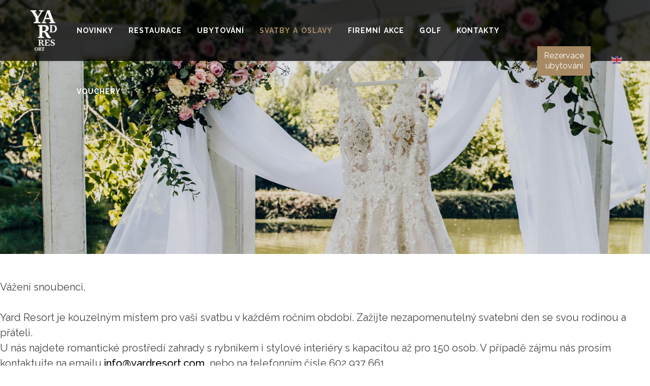

--- FILE ---
content_type: text/html; charset=utf-8
request_url: https://www.yardresort.com/index.php/svatby-oslavy.html
body_size: 15800
content:

<!doctype html>
<html lang="cs-cz" dir="ltr">
    <head>
        <meta charset="utf-8">
        <meta name="viewport" content="width=device-width, initial-scale=1, shrink-to-fit=no">
        <link rel="canonical" href="https://www.yardresort.com/index.php/svatby-oslavy.html">
        <base href="https://www.yardresort.com/index.php/svatby-oslavy.html" />
	<meta http-equiv="content-type" content="text/html; charset=utf-8" />
	<meta name="keywords" content="yard, resort, golf, Předboj" />
	<meta name="description" content="Vše na jednom místě jen pár minut za Prahou. Restaurace, ubytování, konferenční prostory, svatební místo, golfové hřiště." />
	<meta name="generator" content="Joomla! - Open Source Content Management" />
	<title>Svatby a oslavy - Yard Resort</title>
	<link href="/images/logo/favicon.png" rel="shortcut icon" type="image/vnd.microsoft.icon" />
	<link href="/components/com_sppagebuilder/assets/css/font-awesome-5.min.css?f7a307d5d6b1748af3468afbea376c25" rel="stylesheet" type="text/css" />
	<link href="/components/com_sppagebuilder/assets/css/font-awesome-v4-shims.css?f7a307d5d6b1748af3468afbea376c25" rel="stylesheet" type="text/css" />
	<link href="/components/com_sppagebuilder/assets/css/animate.min.css?f7a307d5d6b1748af3468afbea376c25" rel="stylesheet" type="text/css" />
	<link href="/components/com_sppagebuilder/assets/css/sppagebuilder.css?f7a307d5d6b1748af3468afbea376c25" rel="stylesheet" type="text/css" />
	<link href="/components/com_sppagebuilder/assets/css/magnific-popup.css" rel="stylesheet" type="text/css" />
	<link href="/media/sigplus/css/sigplus.min.css?v=d787ad0389f43a08dae83bd6e00966e5" rel="stylesheet" type="text/css" />
	<link href="https://cdnjs.cloudflare.com/ajax/libs/fancybox/3.5.7/jquery.fancybox.min.css" rel="stylesheet" type="text/css" />
	<link href="/media/sigplus/engines/slideplus/css/slideplus.min.css?v=46921fd7fd6750ffa0d141ad2b28ec1c" rel="stylesheet" type="text/css" />
	<link href="/components/com_qf3/assets/css/default.css?2102" rel="stylesheet" type="text/css" />
	<link href="/plugins/system/cookiesck/assets/front.css?ver=3.3.4" rel="stylesheet" type="text/css" />
	<link href="/media/com_jce/site/css/content.min.css?badb4208be409b1335b815dde676300e" rel="stylesheet" type="text/css" />
	<link href="//fonts.googleapis.com/css?family=Raleway:100,100i,300,300i,400,400i,500,500i,700,700i,900,900i&amp;display=swap&amp;subset=latin" rel="stylesheet" type="text/css" />
	<link href="//fonts.googleapis.com/css?family=Libre+Baskerville:100,100i,300,300i,400,400i,500,500i,700,700i,900,900i&amp;display=swap&amp;subset=latin" rel="stylesheet" type="text/css" />
	<link href="/templates/shaper_helixultimate/css/bootstrap.min.css" rel="stylesheet" type="text/css" />
	<link href="/templates/shaper_helixultimate/css/font-awesome.min.css" rel="stylesheet" type="text/css" />
	<link href="/templates/shaper_helixultimate/css/fa-v4-shims.css" rel="stylesheet" type="text/css" />
	<link href="/templates/shaper_helixultimate/css/template.css" rel="stylesheet" type="text/css" />
	<link href="/templates/shaper_helixultimate/css/presets/default.css" rel="stylesheet" type="text/css" />
	<link href="/templates/shaper_helixultimate/css/custom.css" rel="stylesheet" type="text/css" />
	<link href="/media/mod_falang/css/template.css" rel="stylesheet" type="text/css" />
	<style type="text/css">
#sigplus_1001 a.sigplus-image > img {
margin:0 !important;
border-width:0px !important;
padding:0px !important;
}
#sigplus_1001 .slideplus-slot {
margin:0px !important;
}
#sigplus_1001 .slideplus-slot {
width:300px;
aspect-ratio:300 / 300;
}
#sigplus_1001 .slideplus-navigation.slideplus-top, #sigplus_1001 .slideplus-navigation.slideplus-bottom {
display:none;
}
#sigplus_1001 .slideplus-pager {
display:none;
}
#sigplus_1001 .slideplus-content {
justify-content:center;
align-items:center;
}
#sigplus_1001 .slideplus-stripe {
animation-duration:800ms;
}
#sigplus_1002 a.sigplus-image > img {
margin:0 !important;
border-width:0px !important;
padding:0px !important;
}
#sigplus_1002 .slideplus-slot {
margin:0px !important;
}
#sigplus_1002 .slideplus-slot {
width:300px;
aspect-ratio:300 / 300;
}
#sigplus_1002 .slideplus-navigation.slideplus-top, #sigplus_1002 .slideplus-navigation.slideplus-bottom {
display:none;
}
#sigplus_1002 .slideplus-pager {
display:none;
}
#sigplus_1002 .slideplus-content {
justify-content:center;
align-items:center;
}
#sigplus_1002 .slideplus-stripe {
animation-duration:800ms;
}
#sigplus_1003 a.sigplus-image > img {
margin:0 !important;
border-width:0px !important;
padding:0px !important;
}
#sigplus_1003 .slideplus-slot {
margin:0px !important;
}
#sigplus_1003 .slideplus-slot {
width:300px;
aspect-ratio:300 / 300;
}
#sigplus_1003 .slideplus-navigation.slideplus-top, #sigplus_1003 .slideplus-navigation.slideplus-bottom {
display:none;
}
#sigplus_1003 .slideplus-pager {
display:none;
}
#sigplus_1003 .slideplus-content {
justify-content:center;
align-items:center;
}
#sigplus_1003 .slideplus-stripe {
animation-duration:800ms;
}
.sp-page-builder .page-content #section-id-1618348426904{padding-top:50px;padding-right:0px;padding-bottom:0px;padding-left:0px;}#column-id-1618348426903{box-shadow:0 0 0 0 #fff;}#sppb-addon-wrapper-1618348426907 {margin:0px 0px 20px 0px;}#sppb-addon-1618348426907 {box-shadow:0px 0px 0px 0px #fff;}#sppb-addon-1618348426907{ font-size:20px; }#sppb-addon-wrapper-1677613799348 {margin:0px 0px 30px 0px;}#sppb-addon-1677613799348 {box-shadow:0 0 0 0 #ffffff;}#sppb-addon-1677613799348 #btn-1677613799348.sppb-btn-primary{text-transform:uppercase;}#sppb-addon-1677613799348 .sppb-btn i {margin:0px 0px 0px 0px;}.sp-page-builder .page-content #section-id-1677613799356{padding:50px 0px 50px 0px;margin:0px 0px 0px 0px;box-shadow:0 0 0 0 #ffffff;}#column-id-1677613799355{box-shadow:0 0 0 0 #fff;}#sppb-addon-1618349771055 {box-shadow:0px 0px 0px 0px #fff;}.sp-page-builder .page-content #section-id-1618350781121{padding-top:50px;padding-right:0px;padding-bottom:0px;padding-left:0px;margin-top:0px;margin-right:0px;margin-bottom:0px;margin-left:0px;}#column-id-1618350781117{box-shadow:0px 0px 0px 0px #fff;}#sppb-addon-1618413821451 .sppb-addon-title {margin-bottom:20px;}#sppb-addon-1618413821451{ font-size:18px; }#sppb-addon-1618439238609 .sppb-addon-title {margin-bottom:20px;}#sppb-addon-1618439238609 .sppb-media-content {padding:0px 10px 0px 10px;}#sppb-addon-1618439238609 .sppb-img-container {display:block;}#sppb-addon-1618439238609 .sppb-media .pull-left, #sppb-addon-1618439238609 .sppb-media .pull-right {width:45%;}#sppb-addon-1618439238609 .sppb-media-content .sppb-btn {margin:25px 0px 0px 0px;}#sppb-addon-1618439238609 #btn-1618439238609.sppb-btn-custom{letter-spacing:0px;}#sppb-addon-1618439238609 #btn-1618439238609.sppb-btn-custom { background-color:#0080FE; color:#FFFFFF; padding:8px 22px 10px 22px; font-size:16px;}#sppb-addon-1618439238609 #btn-1618439238609.sppb-btn-custom:hover { background-color:#de6906; color:#FFFFFF;}@media (min-width:768px) and (max-width:991px) {#sppb-addon-1618439238609 .sppb-media .sppb-media-body {width:auto;}}@media (max-width:767px) {#sppb-addon-1618439238609 .sppb-media .pull-left, #sppb-addon-1618439238609 .sppb-media .pull-right {width:100%;}#sppb-addon-1618439238609 .sppb-media .pull-left, #sppb-addon-1618439238609 .sppb-media .pull-right {margin:0px 0px 20px 0px;}#sppb-addon-1618439238609 .sppb-media .sppb-media-body {width:100%;}}#sppb-addon-1618439238609{transition:.3s;}#sppb-addon-1618439238609:hover{box-shadow:0px 0px 0px 0px #fff;}#sppb-addon-wrapper-1618350781129 {margin:30px30px ;}#sppb-addon-1618350781129 {color:#454545;box-shadow:0px 0px 0px 0px #fff;}#sppb-addon-1618350781129 a:hover,#sppb-addon-1618350781129 a:focus,#sppb-addon-1618350781129 a:active {color:#a78963;}#sppb-addon-1618350781129 .sppb-nav-lines > li.active > a,#sppb-addon-1618350781129 .sppb-nav-lines > li.active > a:hover,#sppb-addon-1618350781129 .sppb-nav-lines > li.active > a:focus {color:#333333;border-bottom-color:#e5e5e5;}@media (min-width:768px) and (max-width:991px) {#sppb-addon-1618350781129 .sppb-nav-custom {width:30%;padding-right:15px;}#sppb-addon-1618350781129 .sppb-tab-custom-content {width:70%;padding-left:15px;}}@media (max-width:767px) {#sppb-addon-1618350781129 .sppb-nav-custom {width:30%;padding-right:15px;}#sppb-addon-1618350781129 .sppb-tab-custom-content {width:70%;padding-left:15px;}}.sp-page-builder .page-content #section-id-1618445140678{padding-top:0px;padding-right:0px;padding-bottom:50px;padding-left:0px;margin-top:0px;margin-right:0px;margin-bottom:0px;margin-left:0px;}#column-id-1618445140677{padding-top:20px;padding-right:20px;padding-bottom:20px;padding-left:20px;box-shadow:0 0 0 0 #fff;background-color:#f5f5f5;}#sppb-addon-1618445140640{ font-size:18px; }.sp-page-builder .page-content #section-id-1618445140629{padding-top:0px;padding-right:0px;padding-bottom:50px;padding-left:0px;margin-top:0px;margin-right:0px;margin-bottom:0px;margin-left:0px;}#column-id-1618445140627{box-shadow:0px 0px 0px 0px #fff;}#column-id-1618445140628{box-shadow:0 0 0 0 #fff;}#sppb-addon-1618445140635 {box-shadow:0px 0px 0px 0px #fff;}#sppb-addon-1618445140635 .sppb-addon-title {margin-top:20px;margin-bottom:20px;}#sppb-addon-wrapper-1622157778834 {margin:30px 0px 0px 0px;}#sppb-addon-1622157778834 {box-shadow:0px 0px 0px 0px #fff;}.sp-page-builder .page-content #section-id-1618445140662{padding-top:50px;padding-right:0px;padding-bottom:50px;padding-left:0px;margin-top:0px;margin-right:0px;margin-bottom:0px;margin-left:0px;background-color:#f5f5f5;}#column-id-1618445140661{box-shadow:0px 0px 0px 0px #fff;}#sppb-addon-1618445140665 {box-shadow:0px 0px 0px 0px #fff;}#sppb-addon-wrapper-1622152086983 {margin:0px 0px 30px 0px;}#sppb-addon-1622152086983 {box-shadow:0 0 0 0 #ffffff;}#sppb-addon-1622152086983 .sppb-carousel-extended-nav-control .nav-control {color:#999999;border-color:#f5f5f5;margin-top:0%;margin-left:-30px;margin-right:-30px;}#sppb-addon-1622152086983 .sppb-carousel-extended-nav-control .nav-control:hover{color:#a78963;}#sppb-addon-1622152086983 .sppb-carousel-extended-dots ul li {height:12px;line-height:12px;width:12px;background:#999999;}#sppb-addon-1622152086983 .sppb-carousel-extended-dots ul li:hover span,#sppb-addon-1622152086983 .sppb-carousel-extended-dots ul li.active span{background:#a78963;}#sppb-addon-1622152086983 .sppb-testimonial-carousel-img-wrap {margin-left:auto;margin-right:auto;height:60px;width:60px;margin-top:15px;}#sppb-addon-1622152086983 .sppb-testimonial-carousel-img-wrap img {border-radius:100px;}#sppb-addon-1622152086983 .sppb-testimonial-carousel-content-wrap {align-items:initial;flex-direction:column-reverse;}#sppb-addon-1622152086983 .sppb-testimonial-carousel-icon {font-size:50px;color:#dbdbdb;margin-bottom:20px;}#sppb-addon-1622152086983 .sppb-testimonial-carousel-rating{font-size:18px;color:#ffb527;margin-bottom:20px;}#sppb-testi-1622152086983-carousel-item-key-0.sppb-carousel-extended-item .sppb-testimonial-carousel-rating:before {width:88%}#sppb-testi-1622152086983-carousel-item-key-1.sppb-carousel-extended-item .sppb-testimonial-carousel-rating:before {width:88%}#sppb-testi-1622152086983-carousel-item-key-2.sppb-carousel-extended-item .sppb-testimonial-carousel-rating:before {width:88%}#sppb-testi-1622152086983-carousel-item-key-3.sppb-carousel-extended-item .sppb-testimonial-carousel-rating:before {width:88%}#sppb-testi-1622152086983-carousel-item-key-4.sppb-carousel-extended-item .sppb-testimonial-carousel-rating:before {width:88%}#sppb-addon-1622152086983 .sppb-testimonial-carousel-name {letter-spacing:0px;}#sppb-addon-1622152086983 .sppb-testimonial-carousel-designation {letter-spacing:0px;}#sppb-addon-1622152086983 .sppb-testimonial-carousel-message {letter-spacing:0px;margin-bottom:20px;}#sppb-addon-1622152086983 .sppb-carousel-extended-item {background:#ffffff;padding:20px 20px 20px 20px;}@media (min-width:768px) and (max-width:991px) {#sppb-addon-1622152086983 .sppb-carousel-extended-nav-control .nav-control {color:#999999;border-color:#f5f5f5;}#sppb-addon-1622152086983 .sppb-testimonial-carousel-name {margin:0px 0px 0px 0px;}}@media (max-width:767px) {#sppb-addon-1622152086983 .sppb-carousel-extended-nav-control .nav-control {color:#999999;border-color:#f5f5f5;}#sppb-addon-1622152086983 .sppb-testimonial-carousel-name {margin:0px 0px 0px 0px;}}#column-id-1618445140666{box-shadow:0px 0px 0px 0px #fff;}#sppb-addon-wrapper-1618780126850 {margin:30px ;}#sppb-addon-1618780126850 {box-shadow:0px 0px 0px 0px #fff;}#sppb-addon-1618780126850 img{width:200px;max-width:200px;height:200px;}
			#cookiesck {
				position:fixed;
				left:0;
				right: 0;
				bottom: 0;
				z-index: 1000000;
				min-height: 30px;
				color: #eeeeee;
				background: rgba(0,0,0,0.75);
				text-align: center;
				font-size: 14px;
				line-height: 14px;
			}
			#cookiesck_text {
				padding: 10px 0;
				display: inline-block;
			}
			#cookiesck_buttons {
				float: right;
			}
			.cookiesck_button,
			#cookiesck_accept,
			#cookiesck_decline,
			#cookiesck_settings,
			#cookiesck_readmore {
				float:left;
				padding:10px;
				margin: 5px;
				border-radius: 3px;
				text-decoration: none;
				cursor: pointer;
				transition: all 0.2s ease;
			}
			#cookiesck_readmore {
				float:right;
			}
			#cookiesck_accept {
				background: #1176a6;
				border: 2px solid #1176a6;
				color: #f5f5f5;
			}
			#cookiesck_accept:hover {
				background: transparent;
				border: 2px solid darkturquoise;
				color: darkturquoise;
			}
			#cookiesck_decline {
				background: #000;
				border: 2px solid #000;
				color: #f5f5f5;
			}
			#cookiesck_decline:hover {
				background: transparent;
				border: 2px solid #fff;
				color: #fff;
			}
			#cookiesck_settings {
				background: #fff;
				border: 2px solid #fff;
				color: #000;
			}
			#cookiesck_settings:hover {
				background: transparent;
				border: 2px solid #fff;
				color: #fff;
			}
			#cookiesck_options {
				display: none;
				width: 30px;
				height: 30px;
				border-radius: 15px;
				box-sizing: border-box;
				position: fixed;
				bottom: 0;
				left: 0;
				margin: 10px;
				border: 1px solid #ccc;
				cursor: pointer;
				background: #fff url(/plugins/system/cookiesck/assets/cookies-icon.svg) center center no-repeat;
				background-size: 80% auto;
				z-index: 1000000;
			}
			#cookiesck_options > .inner {
				display: none;
				width: max-content;
				margin-top: -40px;
				background: rgba(0,0,0,0.7);
				position: absolute;
				font-size: 14px;
				color: #fff;
				padding: 4px 7px;
				border-radius: 3px;
			}
			#cookiesck_options:hover > .inner {
				display: block;
			}
			#cookiesck > div {
				display: flex;
				justify-content: space-around;
				align-items: center;
				flex-direction: column;
			}
			
			
			.cookiesck-iframe-wrap-text {
				position: absolute;
				width: 100%;
				padding: 10px;
				color: #fff;
				top: 50%;
				transform: translate(0,-60%);
				text-align: center;
			}
			.cookiesck-iframe-wrap:hover .cookiesck-iframe-wrap-text {
				color: #333;
			}

		body{font-family: 'Raleway', sans-serif;font-size: 16px;}
h1{font-family: 'Libre Baskerville', sans-serif;}
h2{font-family: 'Libre Baskerville', sans-serif;}
h3{font-family: 'Libre Baskerville', sans-serif;}
h4{font-family: 'Libre Baskerville', sans-serif;}
h5{font-family: 'Libre Baskerville', sans-serif;}
h6{font-family: 'Libre Baskerville', sans-serif;}
.sp-megamenu-parent > li > a, .sp-megamenu-parent > li > span, .sp-megamenu-parent .sp-dropdown li.sp-menu-item > a{font-family: 'Raleway', sans-serif;font-size: 14px;font-weight: 600;}
.logo-image {height:36px;}.logo-image-phone {height:36px;}
	</style>
	<script type="application/json" class="joomla-script-options new">{"csrf.token":"afd5e92cb43dc70ef231624b18668457","system.paths":{"root":"","base":""}}</script>
	<script src="/media/jui/js/jquery.min.js?e41eff29a84c7ff24ed7bfde5074cf16" type="text/javascript"></script>
	<script src="/media/jui/js/jquery-noconflict.js?e41eff29a84c7ff24ed7bfde5074cf16" type="text/javascript"></script>
	<script src="/media/jui/js/jquery-migrate.min.js?e41eff29a84c7ff24ed7bfde5074cf16" type="text/javascript"></script>
	<script src="/components/com_sppagebuilder/assets/js/jquery.parallax.js?f7a307d5d6b1748af3468afbea376c25" type="text/javascript"></script>
	<script src="/components/com_sppagebuilder/assets/js/sppagebuilder.js?f7a307d5d6b1748af3468afbea376c25" defer="defer" type="text/javascript"></script>
	<script src="/components/com_sppagebuilder/assets/js/jquery.magnific-popup.min.js" type="text/javascript"></script>
	<script src="/media/sigplus/js/initialization.min.js?v=ff9209edd7aaded4585815a2ef79c266" defer="defer" type="text/javascript"></script>
	<script src="https://cdnjs.cloudflare.com/ajax/libs/fancybox/3.5.7/jquery.fancybox.min.js" defer="defer" type="text/javascript"></script>
	<script src="/media/sigplus/engines/fancybox3/js/fancybox3.lang.min.js?v=6c5f0fd50cf774f6a8a9ff4e97e5764b" defer="defer" type="text/javascript"></script>
	<script src="/media/sigplus/engines/slideplus/js/slideplus.min.js?v=dac28dfe81e6eabcf76d9a175695b884" defer="defer" type="text/javascript"></script>
	<script src="/components/com_qf3/assets/js/qf3.js?2102" type="text/javascript"></script>
	<script src="/components/com_sppagebuilder/assets/js/sp_carousel.js" type="text/javascript"></script>
	<script src="/plugins/system/cookiesck/assets/front.js?ver=3.3.4" type="text/javascript"></script>
	<script src="/templates/shaper_helixultimate/js/popper.min.js" type="text/javascript"></script>
	<script src="/templates/shaper_helixultimate/js/bootstrap.min.js" type="text/javascript"></script>
	<script src="/templates/shaper_helixultimate/js/main.js" type="text/javascript"></script>
	<script src="/media/system/js/core.js?e41eff29a84c7ff24ed7bfde5074cf16" type="text/javascript"></script>
	<script type="text/javascript">
;(function ($) {
	$.ajaxSetup({
		headers: {
			'X-CSRF-Token': Joomla.getOptions('csrf.token')
		}
	});
})(jQuery);document.addEventListener("DOMContentLoaded", function () {
__sigplusInitialize("sigplus_1001");
__sigplusCaption("sigplus_1001", null, "{$text} ({$current}\/{$total})");
jQuery("#sigplus_1001 a.sigplus-image").attr("data-fancybox", "sigplus_1001").fancybox(jQuery.extend({caption: function(instance,item) {return jQuery(this).data("summary") || "";},afterShow: function(instance,current) {var src = current.opts.$orig.data("download");if (src)jQuery("[data-fancybox-download]").attr("href",src);}},{"loop":true,"protect":false,"slideShow":false,"thumbs":false,"lang":"cs","buttons":{"0":"zoom","1":"slideShow","2":"fullScreen","3":"thumbs","4":"close"}}));
new SlidePlusSlider(document.querySelector("#sigplus_1001 ul"), {"rows":2,"cols":4,"loop":true,"orientation":"horizontal","step":"single","links":false,"delay":0,"timing":"sine","captions":"bottom","protection":false,"dir":"ltr"}, function (el) { return el.querySelector('.sigplus-image').getAttribute('data-title') || el.querySelector('.sigplus-image img').alt; });
}, false);document.addEventListener("DOMContentLoaded", function () {
__sigplusInitialize("sigplus_1002");
__sigplusCaption("sigplus_1002", null, "{$text} ({$current}\/{$total})");
jQuery("#sigplus_1002 a.sigplus-image").attr("data-fancybox", "sigplus_1002").fancybox(jQuery.extend({caption: function(instance,item) {return jQuery(this).data("summary") || "";},afterShow: function(instance,current) {var src = current.opts.$orig.data("download");if (src)jQuery("[data-fancybox-download]").attr("href",src);}},{"loop":true,"protect":false,"slideShow":false,"thumbs":false,"lang":"cs","buttons":{"0":"zoom","1":"slideShow","2":"fullScreen","3":"thumbs","4":"close"}}));
new SlidePlusSlider(document.querySelector("#sigplus_1002 ul"), {"rows":2,"cols":4,"loop":true,"orientation":"horizontal","step":"single","links":false,"delay":0,"timing":"sine","captions":"bottom","protection":false,"dir":"ltr"}, function (el) { return el.querySelector('.sigplus-image').getAttribute('data-title') || el.querySelector('.sigplus-image img').alt; });
}, false);document.addEventListener("DOMContentLoaded", function () {
__sigplusInitialize("sigplus_1003");
__sigplusCaption("sigplus_1003", null, "{$text} ({$current}\/{$total})");
jQuery("#sigplus_1003 a.sigplus-image").attr("data-fancybox", "sigplus_1003").fancybox(jQuery.extend({caption: function(instance,item) {return jQuery(this).data("summary") || "";},afterShow: function(instance,current) {var src = current.opts.$orig.data("download");if (src)jQuery("[data-fancybox-download]").attr("href",src);}},{"loop":true,"protect":false,"slideShow":false,"thumbs":false,"lang":"cs","buttons":{"0":"zoom","1":"slideShow","2":"fullScreen","3":"thumbs","4":"close"}}));
new SlidePlusSlider(document.querySelector("#sigplus_1003 ul"), {"rows":2,"cols":4,"loop":true,"orientation":"horizontal","step":"single","links":false,"delay":0,"timing":"sine","captions":"bottom","protection":false,"dir":"ltr"}, function (el) { return el.querySelector('.sigplus-image').getAttribute('data-title') || el.querySelector('.sigplus-image img').alt; });
}, false);
var COOKIESCK = {
	ALLOWED : ["cookiesck","cookiesckiframes","793396ef3ac85ae5ddde0357c449446c"]
	, VALUE : 'no'
	, UNIQUE_KEY : 'bc45755b35867f57830a8757f01b95c8'
	, LOG : '0'
	, LIST : '{|QQ|Analytics|QQ|:{|QQ|name|QQ|:|QQ|Analytics|QQ|,|QQ|desc|QQ|:|QQ||QQ|,|QQ|platforms|QQ|:{|QQ|Google Analytics|QQ|:{|QQ|name|QQ|:|QQ|Google Analytics|QQ|,|QQ|desc|QQ|:|QQ||QQ|,|QQ|cookies|QQ|:{|QQ|256c18e8-d881-11e9-8a34-2a2ae2dbcce4|QQ|:{|QQ|id|QQ|:|QQ|256c18e8-d881-11e9-8a34-2a2ae2dbcce4|QQ|,|QQ|key|QQ|:|QQ|_ga|QQ|,|QQ|desc|QQ|:|QQ|ID used to identify users|QQ|},|QQ|d7496a0e-7f4b-4e20-b288-9d5e4852fa79|QQ|:{|QQ|id|QQ|:|QQ|d7496a0e-7f4b-4e20-b288-9d5e4852fa79|QQ|,|QQ|key|QQ|:|QQ|_ga_|QQ|,|QQ|desc|QQ|:|QQ|ID used to identify users|QQ|}}}}}}'
	, LIFETIME : '365'
	, DEBUG : '0'
	, TEXT : {
		INFO : 'Na těchto webových stránkách používáme soubory cookie pro analýzu navštěvnosti.'
		, ACCEPT_ALL : 'Přijmout vše'
		, ACCEPT_ALL : 'Přijmout vše'
		, DECLINE_ALL : 'Odmítnout vše'
		, SETTINGS : 'Přizpůsobit'
		, OPTIONS : 'Cookies options'
		, CONFIRM_IFRAMES : 'Please confirm that you want to enable the iframes'
	}
};

if( document.readyState !== "loading" ) {
new Cookiesck({lifetime: "365", layout: "layout1", reload: "0"}); 
} else {
	document.addEventListener("DOMContentLoaded", function () {
		new Cookiesck({lifetime: "365", layout: "layout1", reload: "0"}); 
	});
}template="shaper_helixultimate";
	</script>
	<meta property="og:image" content="https://www.yardresort.com/cache/preview/fc1c8dfe579b3ab1df71bdeb72cca2a0.jpg" />
	<meta property="og:image:width" content="1000" />
	<meta property="og:image:height" content="817" />
	<link rel="alternate" href="https://www.yardresort.com/index.php/svatby-oslavy.html" hreflang="cs" />
	<link rel="alternate" href="https://www.yardresort.com/index.php/svatby-oslavy.html"  hreflang="x-default" />
	<link rel="alternate" href="https://www.yardresort.com/index.php/en/wedding.html" hreflang="en" />
<!-- Global site tag (gtag.js) - Google Analytics -->
<script async src="https://www.googletagmanager.com/gtag/js?id=G-2KTPQJ1N3B"></script>
<script>
  window.dataLayer = window.dataLayer || [];
  function gtag(){dataLayer.push(arguments);}
  gtag('js', new Date());

  gtag('config', 'G-2KTPQJ1N3B');
</script>
    </head>
    <body class="site helix-ultimate com-sppagebuilder view-page layout-default task-none itemid-107 cs-cz ltr sticky-header layout-fluid offcanvas-init offcanvs-position-right">
    
    <div class="body-wrapper">
        <div class="body-innerwrapper">
                        <header id="sp-header"><div class="row"><div id="sp-logo" class="col-9 col-lg-9 col-xl-1 "><div class="sp-column "><div class="logo"><a href="/"><img class="logo-image" src="/images/logo/yard_resort.png" alt="Yard Resort"></a></div></div></div><div id="sp-menu" class="col-3 col-lg-1 col-xl-9 "><div class="sp-column "><nav class="sp-megamenu-wrapper" role="navigation"><a id="offcanvas-toggler" aria-label="Navigation" class="offcanvas-toggler-right d-block d-xl-none" href="#"><i class="fa fa-bars" aria-hidden="true" title="Navigation"></i></a><ul class="sp-megamenu-parent menu-animation-fade-down d-none d-xl-block"><li class="sp-menu-item"></li><li class="sp-menu-item"><a  href="/index.php/novinky.html" >Novinky</a></li><li class="sp-menu-item"><a  href="/index.php/restaurace.html" >Restaurace</a></li><li class="sp-menu-item"><a  href="/index.php/ubytovani.html" >Ubytování</a></li><li class="sp-menu-item current-item active"><a  href="/index.php/svatby-oslavy.html" >Svatby a oslavy</a></li><li class="sp-menu-item"><a  href="/index.php/firemni-akce.html" >Firemní akce</a></li><li class="sp-menu-item"><a  href="/index.php/golf.html" >Golf</a></li><li class="sp-menu-item"><a  href="/index.php/kontakt.html" >Kontakty</a></li><li class="sp-menu-item"><a  href="https://eshop.yardresort.com/#hotel-restaurace" target="_blank" >Vouchery</a></li></ul></nav></div></div><div id="sp-bookbtn" class="col-lg-1 col-xl-1 d-none d-sm-none d-md-none d-lg-none d-xl-block"><div class="sp-column "><div class="sp-module -bookbtn"><div class="sp-module-content">

<div class="custom-bookbtn"  >
	<script src="//open.upperbooking.com/yardresort/Booking.js?locale=cz" type="text/javascript"></script>
<div><a href="#book" class="book-btn" onclick="Booking.OpenBrowse(); return false;">Rezervace ubytování</a></div></div>
</div></div></div></div><div id="sp-lang" class="col-1 col-lg-1 col-xl-1 d-none d-sm-none d-md-none d-lg-none d-xl-block"><div class="sp-column "><div class="sp-module "><div class="sp-module-content">


<div class="mod-languages ">

    


<ul class="lang-inline">
    
        <!-- >>> [PAID] >>> -->
                <!-- <<< [PAID] <<< -->
        
    
        <!-- >>> [PAID] >>> -->
                    <li class="" dir="ltr">
                                    <a href="/index.php/en/wedding.html">
                                                    <img src="/media/mod_falang/images/en_gb.gif" alt="English" title="English" />                                                                    </a>
                            </li>
                <!-- <<< [PAID] <<< -->
        
    </ul>

</div>
</div></div></div></div></div></header><section id="sp-section-2"><div class="row"><div id="sp-title" class="col-lg-12 "><div class="sp-column "><div class="sp-page-title"style="background-image: url(/images/headers/header_svatby.jpg);"><div class="container"><h1 class="sp-page-title-heading">Svatby a rodinné oslavy</h1><h2 class="sp-page-title-sub-heading">Splňte si své sny</h2></div></div></div></div></div></section><section id="sp-main-body"><div class="row"><main id="sp-component" class="col-lg-12 " role="main"><div class="sp-column "><div id="system-message-container">
	</div>

<div id="sp-page-builder" class="sp-page-builder  page-4">

	
	<div class="page-content">
				<section id="section-id-1618348426904" class="sppb-section" ><div class="sppb-row-overlay"></div><div class="sppb-row-container"><div class="sppb-row"><div class="sppb-col-md-12" id="column-wrap-id-1618348426903"><div id="column-id-1618348426903" class="sppb-column" ><div class="sppb-column-addons"><div id="sppb-addon-wrapper-1618348426907" class="sppb-addon-wrapper"><div id="sppb-addon-1618348426907" class="clearfix "     ><div class="sppb-addon sppb-addon-text-block sppb-text-center "><div class="sppb-addon-content"><p>Vážení snoubenci,<br /><br />Yard Resort je kouzelným místem pro vaši svatbu v každém ročním období. Zažijte nezapomenutelný svatební den se svou rodinou a přáteli.<br />U nás najdete romantické prostředí zahrady s rybníkem i stylové interiéry s kapacitou až pro 150 osob. V případě zájmu nás prosím kontaktujte na emailu <a href="mailto:info@yardresort.com,">info@yardresort.com</a>, nebo na telefonním čísle 602 937 661.<br />Rádi vám pomůžeme naplánovat váš svatební den do nejmenšího detailu.</p></div></div></div></div><div id="sppb-addon-wrapper-1677613799348" class="sppb-addon-wrapper"><div id="sppb-addon-1677613799348" class="clearfix "     ><div class="sppb-text-center"><a rel="noopener noreferrer" target="_blank" href="/images/pdf/svatebni_nabidka.pdf" id="btn-1677613799348" class="sppb-btn  sppb-btn-primary sppb-btn-rounded">Svatební nabídka</a></div></div></div></div></div></div></div></div></section><section id="section-id-1677613799356" class="sppb-section" ><div class="sppb-row-container"><div class="sppb-row"><div class="sppb-col-md-12" id="column-wrap-id-1677613799355"><div id="column-id-1677613799355" class="sppb-column" ><div class="sppb-column-addons"><div id="sppb-addon-wrapper-1618349771055" class="sppb-addon-wrapper"><div id="sppb-addon-1618349771055" class="clearfix "     ><div class="sppb-addon sppb-addon-single-image sppb-text-center "><div class="sppb-addon-content"><div class="sppb-addon-single-image-container"><img class="sppb-img-responsive" src="/images/headers/line04.png"  alt="Image" title=""   loading="lazy"></div></div></div></div></div></div></div></div></div></div></section><section id="section-id-1618350781121" class="sppb-section" ><div class="sppb-row-overlay"></div><div class="sppb-row-container"><div class="sppb-row"><div class="sppb-col-md-12" id="column-wrap-id-1618350781117"><div id="column-id-1618350781117" class="sppb-column" ><div class="sppb-column-addons"><div id="sppb-addon-wrapper-1618413821451" class="sppb-addon-wrapper"><div id="sppb-addon-1618413821451" class="clearfix "     ><div class="sppb-addon sppb-addon-text-block sppb-text-center "><h3 class="sppb-addon-title">Svatba v Yard Resort</h3><div class="sppb-addon-content"><p>Yard Resort je pro svatby jako stvořený. U nás najdete krásná místa pro venkovní i vnitřní svatební obřad a slavnostní hostinu. Ubytování je možné přímo v resortu a pro novomanžele máme připraveno luxusní romantické apartmá s vířivou vanou.</p></div></div></div></div><div id="sppb-addon-wrapper-1618350781129" class="sppb-addon-wrapper"><div id="sppb-addon-1618350781129" class="clearfix "     ><div class="sppb-addon sppb-addon-tab tabix"><div class="sppb-addon-content sppb-tab sppb-lines-tab sppb-tab-nav-left"><ul class="sppb-nav sppb-nav-lines" role="tablist"><li class="active"><a data-toggle="sppb-tab" id="sppb-content-1618350781129" class=" " href="#sppb-tab-1618350781129" role="tab" aria-controls="sppb-tab-1618350781129" aria-selected="true"> Exteriér </a></li><li class=""><a data-toggle="sppb-tab" id="sppb-content-1618350781130" class=" " href="#sppb-tab-1618350781130" role="tab" aria-controls="sppb-tab-1618350781130" aria-selected="false"> Interiéry </a></li><li class=""><a data-toggle="sppb-tab" id="sppb-content-1618350781131" class=" " href="#sppb-tab-1618350781131" role="tab" aria-controls="sppb-tab-1618350781131" aria-selected="false"> Hostina </a></li><li class=""><a data-toggle="sppb-tab" id="sppb-content-1618350781132" class=" " href="#sppb-tab-1618350781132" role="tab" aria-controls="sppb-tab-1618350781132" aria-selected="false"> Obřad </a></li></ul><div class="sppb-tab-content sppb-tab-lines-content"><div id="sppb-tab-1618350781129" class="sppb-tab-pane sppb-fade active in" role="tabpanel" aria-labelledby="sppb-content-1618350781129"><div id="sppb-addon-wrapper-1618413303682" class="sppb-addon-wrapper"><div id="sppb-addon-1618413303682" class="clearfix "     ><div class="sppb-addon sppb-addon-text-block  "><div class="sppb-addon-content"><h4>Zahrada</h4>
<p>Přední část <strong>zahrady s molem</strong> nabízí kouzelný výhled na rybník a je stíněna letitými stromy, což má v parném létě své výhody. Přístup je ze dvora areálu malou brankou po schodišti vedle kavárny, která představuje ideální místo pro servírování welcome drinku a setkání svatebčanů v blízkosti místa obřadu. Nevěsta je do poslední chvíle ukryta před zraky svatebčanů a k obřadu přichází přes romantický můstek z vedlejší zahrady, kam se pohodlně dopraví autem, aniž by byla kýmkoliv spatřena.</p>
<p>Do zadní části <strong>zahrady se sadem</strong> je přístup přes golfové parkoviště nebo přes zahradu s molem. I tato část zahrady se nachází na břehu rybníka s malebným výhledem na starou tvrz. Nevěsta přichází přes hráz rybníka, která vede od hlavní budovy. Zahrada je dostatečně rozlehlá, a tak pojme i velké svatby.</p></div></div></div></div><div id="sppb-addon-wrapper-1618413303683" class="sppb-addon-wrapper"><div id="sppb-addon-1618413303683" class="clearfix "     ><div class="sppb-addon sppb-addon-module "><div class="sppb-addon-content"><div class="mod_sigplus"><div id="sigplus_1001" class="sigplus-gallery sigplus-center sigplus-lightbox-fancybox3"><noscript class="sigplus-gallery"><ul><li><a class="sigplus-image" href="/images/resort/zahrada/zahrada01.jpg"><img class="sigplus-preview" src="/cache/preview/160a42af5cecc446ee57da34890079e3.jpg" width="300" height="300" alt="" srcset="/cache/preview/fc1c8dfe579b3ab1df71bdeb72cca2a0.jpg 600w, /cache/preview/160a42af5cecc446ee57da34890079e3.jpg 300w, /cache/thumb/4f3f377a960270e4c567f5aad5d95df9.jpg 60w" sizes="300px" /></a><div class="sigplus-summary"></div></li><li><a class="sigplus-image" href="/images/resort/zahrada/zahrada02.jpg"><img class="sigplus-preview" src="/cache/preview/bab4628d108d07417a45495c2d14ba91.jpg" width="300" height="300" alt="" srcset="/cache/preview/a90a88860331ba91f28ca8cb91ca7d8c.jpg 600w, /cache/preview/bab4628d108d07417a45495c2d14ba91.jpg 300w, /cache/thumb/92ab3705adb6b8e7342cc0fa72ce44c3.jpg 60w" sizes="300px" /></a><div class="sigplus-summary"></div></li><li><a class="sigplus-image" href="/images/resort/zahrada/zahrada03.jpg"><img class="sigplus-preview" src="/cache/preview/3e97892a65452379d790c813e80f97d5.jpg" width="300" height="300" alt="" srcset="/cache/preview/1d1f73200c7aebb573c29341b0c0d2d1.jpg 600w, /cache/preview/3e97892a65452379d790c813e80f97d5.jpg 300w, /cache/thumb/e2c8c8c0c6f9ce395844126f22d3f697.jpg 60w" sizes="300px" /></a><div class="sigplus-summary"></div></li><li><a class="sigplus-image" href="/images/resort/zahrada/zahrada04.jpg"><img class="sigplus-preview" src="/cache/preview/7c14a2dd1b5b09173cfc89f654c0bb07.jpg" width="300" height="300" alt="" srcset="/cache/preview/369206dad0ae3c6fad29c68176d8238e.jpg 600w, /cache/preview/7c14a2dd1b5b09173cfc89f654c0bb07.jpg 300w, /cache/thumb/e8659d017b7f5c892fd9b54fcd67fc5d.jpg 60w" sizes="300px" /></a><div class="sigplus-summary"></div></li><li><a class="sigplus-image" href="/images/resort/zahrada/zahrada05.jpg"><img class="sigplus-preview" src="/cache/preview/e2cb6fa54018dac84f2710fa7841af6a.jpg" width="300" height="300" alt="" srcset="/cache/preview/71d3158c1247e4f009cd38bbec372c8d.jpg 600w, /cache/preview/e2cb6fa54018dac84f2710fa7841af6a.jpg 300w, /cache/thumb/f03cd6eba82f40c905f92fd716aac2b6.jpg 60w" sizes="300px" /></a><div class="sigplus-summary"></div></li><li><a class="sigplus-image" href="/images/resort/zahrada/zahrada06.jpg"><img class="sigplus-preview" src="/cache/preview/3bef762251aa21f784f24c82121a9a7f.jpg" width="300" height="300" alt="" srcset="/cache/preview/3d811ee6b5ce3cc712d3234cc472c316.jpg 600w, /cache/preview/3bef762251aa21f784f24c82121a9a7f.jpg 300w, /cache/thumb/4f985e42a0894cca750f18c623228963.jpg 55w" sizes="300px" /></a><div class="sigplus-summary"></div></li><li><a class="sigplus-image" href="/images/resort/zahrada/zahrada07.jpg"><img class="sigplus-preview" src="/cache/preview/9bf81be56e8bdda92182a5e4f4d32483.jpg" width="300" height="300" alt="" srcset="/cache/preview/40ddf4971be3f84b32cb262cf1bb5575.jpg 600w, /cache/preview/9bf81be56e8bdda92182a5e4f4d32483.jpg 300w, /cache/thumb/ffaa69910b5a529fd04b076bb4879ac2.jpg 47w" sizes="300px" /></a><div class="sigplus-summary"></div></li><li><a class="sigplus-image" href="/images/resort/zahrada/zahrada08.jpg"><img class="sigplus-preview" src="/cache/preview/7be6d5a627f3f0d7e8e17e2f88fa309b.jpg" width="300" height="300" alt="" srcset="/cache/preview/b203b123d0dad9e4134d3e4fea797484.jpg 600w, /cache/preview/7be6d5a627f3f0d7e8e17e2f88fa309b.jpg 300w, /cache/thumb/eca1a8a9a0088d8310c2d3e1cbba7872.jpg 60w" sizes="300px" /></a><div class="sigplus-summary"></div></li></ul></noscript></div></div></div></div></div></div></div><div id="sppb-tab-1618350781130" class="sppb-tab-pane sppb-fade" role="tabpanel" aria-labelledby="sppb-content-1618350781130"><div id="sppb-addon-wrapper-1618350781142" class="sppb-addon-wrapper"><div id="sppb-addon-1618350781142" class="clearfix "     ><div class="sppb-addon sppb-addon-text-block  "><div class="sppb-addon-content"><h4>Sýpka</h4>
<p>Historická budova sýpky je ideální prostor pro svatební veselí pro svatby od 30 do 120 osob, protože svou variabilitou umožňuje širokou škálu řešení svatebních tabulí v kombinaci s tanečním prostorem a gastronomickým zázemím. Sýpka však může být využita také pro samotný obřad.&nbsp;Stylový prostor sýpky v kombinaci dřevo a kámen nabízí nesčetně variant výzdoby - od venkovsky rustikální po svatbu načechranou jak cukrová vata.</p>
<p>Sál v patře slouží jako klidová zóna využitelná např. pro projekci fotografií, fotokoutek, převlékárnu, dětský koutek apod. Sýpka má vlastní oddělenou zahrádku, kde nebudete rušeni běžným provozem v resortu. Prostor dvora je možné využít i pro děti, které zde mohou např. jezdit na kole/koloběžce, kopat si s míčem, skákat panáka nebo malovat křídami.</p>
<h4>Kavárna</h4>
<p>Kavárna je vhodná pro komornější svatby preferující méně formální styl.</p>
<h4>Zumba bar</h4>
<p>Tento prostor je koncipován jako taneční sál se zrcadly a dřevěná podlaha krásně kontrastuje s industriálními sloupy a stropy. Zumba bar je předurčený ke všem typům party.</p></div></div></div></div><div id="sppb-addon-wrapper-1618412368902" class="sppb-addon-wrapper"><div id="sppb-addon-1618412368902" class="clearfix "     ><div class="sppb-addon sppb-addon-module "><div class="sppb-addon-content"><div class="mod_sigplus"><div id="sigplus_1002" class="sigplus-gallery sigplus-center sigplus-lightbox-fancybox3"><noscript class="sigplus-gallery"><ul><li><a class="sigplus-image" href="/images/resort/interiery/interiery01.jpg"><img class="sigplus-preview" src="/cache/preview/e6ab8c5f0cf14fc750c8be89a6106fbe.jpg" width="300" height="300" alt="Sýpka" srcset="/cache/preview/e5c1ee63a5a4d643bab57707f3bc9d88.jpg 600w, /cache/preview/e6ab8c5f0cf14fc750c8be89a6106fbe.jpg 300w, /cache/thumb/ab90e49dfb0485939923f01081a1bcc4.jpg 60w" sizes="300px" /></a><div class="sigplus-summary">Sýpka</div></li><li><a class="sigplus-image" href="/images/resort/interiery/interiery02.jpg"><img class="sigplus-preview" src="/cache/preview/8cf7f685ad396bea2ddeb3ca6263e70c.jpg" width="300" height="300" alt="Sýpka" srcset="/cache/preview/175a17148d7010cf995b3e1eaf24cbad.jpg 600w, /cache/preview/8cf7f685ad396bea2ddeb3ca6263e70c.jpg 300w, /cache/thumb/d7eadd34284eff8d0af06e7dc007da69.jpg 55w" sizes="300px" /></a><div class="sigplus-summary">Sýpka</div></li><li><a class="sigplus-image" href="/images/resort/interiery/interiery03.jpg"><img class="sigplus-preview" src="/cache/preview/7b656b2dad94fc0bb7f693b7a80866d2.jpg" width="300" height="300" alt="Sýpka" srcset="/cache/preview/94ae7d51400514da1dd6b6e1fe79ebc6.jpg 600w, /cache/preview/7b656b2dad94fc0bb7f693b7a80866d2.jpg 300w, /cache/thumb/d4b49c3918d4fd4beee8a7679c0615b2.jpg 60w" sizes="300px" /></a><div class="sigplus-summary">Sýpka</div></li><li><a class="sigplus-image" href="/images/resort/interiery/interiery04.jpg"><img class="sigplus-preview" src="/cache/preview/d5a3cd3e9aa6d00630eefd08f28e113d.jpg" width="300" height="300" alt="Sýpka" srcset="/cache/preview/23cdf26e7ff0e12e7e586f0fffe9630f.jpg 600w, /cache/preview/d5a3cd3e9aa6d00630eefd08f28e113d.jpg 300w, /cache/thumb/75efb1cfbb40fd037dcc99df948f66e8.jpg 60w" sizes="300px" /></a><div class="sigplus-summary">Sýpka</div></li><li><a class="sigplus-image" href="/images/resort/interiery/interiery05.jpg"><img class="sigplus-preview" src="/cache/preview/fc27de3287ff174cbb9edaf3d4b94c28.jpg" width="300" height="300" alt="Sýpka" srcset="/cache/preview/3e61def31644127cd184e8c933b91b44.jpg 600w, /cache/preview/fc27de3287ff174cbb9edaf3d4b94c28.jpg 300w, /cache/thumb/0e78e3f0a06c7afbb89289b58b194f2d.jpg 60w" sizes="300px" /></a><div class="sigplus-summary">Sýpka</div></li><li><a class="sigplus-image" href="/images/resort/interiery/interiery06.jpg"><img class="sigplus-preview" src="/cache/preview/74a39372b7a24553ab090011a587dab5.jpg" width="300" height="300" alt="Sýpka" srcset="/cache/preview/b6a85ac3136a24f19a605f723a016304.jpg 600w, /cache/preview/74a39372b7a24553ab090011a587dab5.jpg 300w, /cache/thumb/72f14c3f58ebffc8ce94bb93b4822f51.jpg 45w" sizes="300px" /></a><div class="sigplus-summary">Sýpka</div></li><li><a class="sigplus-image" href="/images/resort/interiery/interiery07.jpg"><img class="sigplus-preview" src="/cache/preview/576aa440239f13b81ef0151398e49245.jpg" width="300" height="300" alt="Kavárna" srcset="/cache/preview/7b64ceda3eeccfa10da4c875c3072257.jpg 600w, /cache/preview/576aa440239f13b81ef0151398e49245.jpg 300w, /cache/thumb/d8dd74b83be503f9f43ddb97fc615791.jpg 60w" sizes="300px" /></a><div class="sigplus-summary">Kavárna</div></li><li><a class="sigplus-image" href="/images/resort/interiery/interiery08.jpg"><img class="sigplus-preview" src="/cache/preview/9ceaf30cf72c8a478efcf60565d99dbf.jpg" width="300" height="300" alt="Kavárna" srcset="/cache/preview/2b9b549e42d9bdb0a756c294fe10d6dc.jpg 600w, /cache/preview/9ceaf30cf72c8a478efcf60565d99dbf.jpg 300w, /cache/thumb/0decce8e0b783c559f9c0a1a76a20f59.jpg 60w" sizes="300px" /></a><div class="sigplus-summary">Kavárna</div></li></ul></noscript></div></div></div></div></div></div></div><div id="sppb-tab-1618350781131" class="sppb-tab-pane sppb-fade" role="tabpanel" aria-labelledby="sppb-content-1618350781131"><div id="sppb-addon-wrapper-1618350781144" class="sppb-addon-wrapper"><div id="sppb-addon-1618350781144" class="clearfix "     ><div class="sppb-addon sppb-addon-text-block  "><h4 class="sppb-addon-title">Svatební hostina</h4><div class="sppb-addon-content"><p>Svatební hostina jen podtrhne a dokreslí celou atmosféru Vaší svatby. Rádi Vám připravíme přesně takovou, která Vám bude nejvíce vyhovovat - servírovanou či rautovou, tradiční či moderně a stylově pojatou, ale vždy takovou, se kterou budete maximálně spokojení a bude Vám i Vašim hostům chutnat!</p>
<p>Rádi také zajistíme nejen krásný, ale chuťově skvělý svatební dort za velmi příznivou cenu vč. dopravy, stejně tak svatební koláčky, minidezerty a další.</p>
<p>Vaší svatební hostinu můžete ozvláštnit např. barmanskou show nebo degustací vín se sommelierem.</p></div></div></div></div><div id="sppb-addon-wrapper-1618442515634" class="sppb-addon-wrapper"><div id="sppb-addon-1618442515634" class="clearfix "     ><div class="sppb-addon sppb-addon-module "><div class="sppb-addon-content"><div class="mod_sigplus"><div id="sigplus_1003" class="sigplus-gallery sigplus-center sigplus-lightbox-fancybox3"><noscript class="sigplus-gallery"><ul><li><a class="sigplus-image" href="/images/resort/hostina/hostina01.jpg"><img class="sigplus-preview" src="/cache/preview/42caa88ba4be530d520fe6ada7bd7e1b.jpg" width="300" height="300" alt="" srcset="/cache/preview/1874ee9a2a0122f50983f11cbac57a41.jpg 600w, /cache/preview/42caa88ba4be530d520fe6ada7bd7e1b.jpg 300w, /cache/thumb/afdb6e6a50e97a425fd652079bd70172.jpg 57w" sizes="300px" /></a><div class="sigplus-summary"></div></li><li><a class="sigplus-image" href="/images/resort/hostina/hostina02.jpg"><img class="sigplus-preview" src="/cache/preview/d529e8591bbb7cc95c6f876f612f09f6.jpg" width="300" height="300" alt="" srcset="/cache/preview/95e90f61199aa9376918b6304b4ff126.jpg 600w, /cache/preview/d529e8591bbb7cc95c6f876f612f09f6.jpg 300w, /cache/thumb/89b589e5a3de5d36778ee2d42cae2682.jpg 60w" sizes="300px" /></a><div class="sigplus-summary"></div></li><li><a class="sigplus-image" href="/images/resort/hostina/hostina03.jpg"><img class="sigplus-preview" src="/cache/preview/d33efb67a0dcb998a34c2774db24a30c.jpg" width="300" height="300" alt="" srcset="/cache/preview/a274571855e4b89cdc27cbb0bd3c825c.jpg 600w, /cache/preview/d33efb67a0dcb998a34c2774db24a30c.jpg 300w, /cache/thumb/43a676811e34c484eddec5854fe663d1.jpg 60w" sizes="300px" /></a><div class="sigplus-summary"></div></li><li><a class="sigplus-image" href="/images/resort/hostina/hostina04.jpg"><img class="sigplus-preview" src="/cache/preview/db1fea05368fedc0a29dda352b0e31cb.jpg" width="300" height="300" alt="" srcset="/cache/preview/74e42c566447c67985eb0e24be4d230a.jpg 600w, /cache/preview/db1fea05368fedc0a29dda352b0e31cb.jpg 300w, /cache/thumb/e0ae5e3f3112d0c35b361a465672dcb0.jpg 60w" sizes="300px" /></a><div class="sigplus-summary"></div></li><li><a class="sigplus-image" href="/images/resort/hostina/hostina05.jpg"><img class="sigplus-preview" src="/cache/preview/0514f73bcef7087752fde0fd45771e45.jpg" width="300" height="300" alt="" srcset="/cache/preview/0c6c7baa4639bc03cf3b45246257eb04.jpg 600w, /cache/preview/0514f73bcef7087752fde0fd45771e45.jpg 300w, /cache/thumb/5f4a751884f3c7925b845458bd949430.jpg 55w" sizes="300px" /></a><div class="sigplus-summary"></div></li><li><a class="sigplus-image" href="/images/resort/hostina/hostina06.jpg"><img class="sigplus-preview" src="/cache/preview/abec2a2cb030786d18469fecb6bee837.jpg" width="300" height="300" alt="" srcset="/cache/preview/c24cb6637704e1196c013794e978c2bc.jpg 600w, /cache/preview/abec2a2cb030786d18469fecb6bee837.jpg 300w, /cache/thumb/c79c76e4b1e5e9b5b8aa085e1602c3f8.jpg 56w" sizes="300px" /></a><div class="sigplus-summary"></div></li><li><a class="sigplus-image" href="/images/resort/hostina/hostina07.jpg"><img class="sigplus-preview" src="/cache/preview/fa3efeca24aa694a877c1cf9d0f8111c.jpg" width="300" height="300" alt="" srcset="/cache/preview/dd87a3f45279d5c02c89b231169d263e.jpg 600w, /cache/preview/fa3efeca24aa694a877c1cf9d0f8111c.jpg 300w, /cache/thumb/2b2642f6eb4f7f1a65902805fb9244b0.jpg 55w" sizes="300px" /></a><div class="sigplus-summary"></div></li><li><a class="sigplus-image" href="/images/resort/hostina/hostina08.jpg"><img class="sigplus-preview" src="/cache/preview/e03b357376c35bd94311a9d4e6f9d0e5.jpg" width="300" height="300" alt="" srcset="/cache/preview/ef90f4209b20beae2014d37fe9b1d76f.jpg 600w, /cache/preview/e03b357376c35bd94311a9d4e6f9d0e5.jpg 300w, /cache/thumb/60e1de96833d82ced9fb3a4cebf0af66.jpg 59w" sizes="300px" /></a><div class="sigplus-summary"></div></li></ul></noscript></div></div></div></div></div></div></div><div id="sppb-tab-1618350781132" class="sppb-tab-pane sppb-fade" role="tabpanel" aria-labelledby="sppb-content-1618350781132"><div id="sppb-addon-wrapper-1618439238609" class="sppb-addon-wrapper"><div id="sppb-addon-1618439238609" class="clearfix "     ><div class="sppb-addon sppb-addon-feature sppb-text-left "><div class="sppb-addon-content "><div class="sppb-media"><div class="pull-left"><span class="sppb-img-container"><img class="sppb-img-responsive" src="/images/resort/svatba/obrad01.jpg" alt="Svatební obřad"    loading="lazy"></span></div><div class="sppb-media-body"><div class="sppb-media-content"><h3 class="sppb-addon-title sppb-feature-box-title sppb-media-heading">Svatební obřad</h3><div class="sppb-addon-text"><p>Sňateční obřady&nbsp;v Yard Resortu provádí&nbsp;<a href="https://www.libeznice.cz/kontakty" target="_blank" rel="noopener">matrika v Líbeznicích</a>.</p>
<p>Pokud tato matrika nemůže ve Vámi požadovaném termínu svatební obřad uskutečnit, ještě není nic ztraceno. Zkuste kontaktovat:</p>
<ul>
<li>reverend Samojský, Pražská obec unitářů, <a href="mailto:samojsky@seznam.cz">samojsky@seznam.cz</a></li>
<li>pastor Makovička, Církev bez hranic, tel. 739 524 716</li>
</ul>
<p>nebo duchovní z níže uvedených církví:</p>
<ul>
<li><a href="https://jinacirkev.cz/" target="_blank" rel="noopener">Církev bez hranic</a></li>
<li><a href="https://www.ccsh.cz/" target="_blank" rel="noopener">Církev československá husitská</a></li>
<li><a href="https://www.e-cirkev.cz/" target="_blank" rel="noopener">Církev českobratrská evangelická</a></li>
</ul></div></div></div></div></div></div></div></div></div></div></div></div></div></div></div></div></div></div></div></section><section id="section-id-1618445140678" class="sppb-section" ><div class="sppb-row-overlay"></div><div class="sppb-row-container"><div class="sppb-row"><div class="sppb-col-md-12" id="column-wrap-id-1618445140677"><div id="column-id-1618445140677" class="sppb-column" ><div class="sppb-column-addons"><div id="sppb-addon-wrapper-1618445140640" class="sppb-addon-wrapper"><div id="sppb-addon-1618445140640" class="clearfix "     ><div class="sppb-addon sppb-addon-text-block sppb-text-center "><div class="sppb-addon-content"><div>Pro další informace, kalkulaci a rezervaci termínu nás kontaktujte na <a href="mailto:info@yardresort.com">info@yardresort.com</a></div></div></div></div></div></div></div></div></div></div></section><section id="section-id-1618445140629" class="sppb-section" ><div class="sppb-row-overlay"></div><div class="sppb-row-container"><div class="sppb-row"><div class="sppb-col-md-6" id="column-wrap-id-1618445140627"><div id="column-id-1618445140627" class="sppb-column" ><div class="sppb-column-addons"><div id="sppb-addon-wrapper-1618445140632" class="sppb-addon-wrapper"><div id="sppb-addon-1618445140632" class="clearfix "     ><div class="sppb-addon sppb-addon-single-image sppb-text-center "><div class="sppb-addon-content"><div class="sppb-addon-single-image-container"><img class="sppb-img-responsive" src="/images/resort/svatba/oslava01.jpg"  alt="Oslava" title=""   loading="lazy"></div></div></div></div></div></div></div></div><div class="sppb-col-md-6" id="column-wrap-id-1618445140628"><div id="column-id-1618445140628" class="sppb-column" ><div class="sppb-column-addons"><div id="sppb-addon-wrapper-1618445140635" class="sppb-addon-wrapper"><div id="sppb-addon-1618445140635" class="clearfix "     ><div class="sppb-addon sppb-addon-text-block  "><h3 class="sppb-addon-title">Rodinné oslavy a jiná setkání</h3><div class="sppb-addon-content"><p>Ať už hledáte místo pro oslavu narozenin, koncert, rozlučku se svobodou, soukromou párty nebo akci pro veřejnost, tak v Yard Resortu máme pro vás řešení. Pro menší akce lze využít prostor kavárny nebo restaurace a pro velké akce máme k dispozici krásnou zahradu, stylovou sýpku a další unikátní prostory.</p>
<p>Každá objednávka je pro nás závazkem a&nbsp;vaše očekávání se snažíme plnit na 200%.</p></div></div></div></div><div id="sppb-addon-wrapper-1622157778834" class="sppb-addon-wrapper"><div id="sppb-addon-1622157778834" class="clearfix "     ><div class="sppb-addon sppb-addon-module sppb-text-center"><div class="sppb-addon-content"><a href="javascript:void(0);" class="qf3modal" data-project="2" data-url="https://www.yardresort.com/index.php/svatby-oslavy.html" data-class="default">Kontaktujte nás</a></div></div></div></div></div></div></div></div></div></section><section id="section-id-1618445140662" class="sppb-section" ><div class="sppb-row-overlay"></div><div class="sppb-row-container"><div class="sppb-row"><div class="sppb-col-md-8" id="column-wrap-id-1618445140661"><div id="column-id-1618445140661" class="sppb-column" ><div class="sppb-column-addons"><div id="sppb-addon-wrapper-1618445140665" class="sppb-addon-wrapper"><div id="sppb-addon-1618445140665" class="clearfix "     ><div class="sppb-addon sppb-addon-text-block sppb-text-center "><h3 class="sppb-addon-title">Reference</h3><div class="sppb-addon-content"></div></div></div></div><div id="sppb-addon-wrapper-1622152086983" class="sppb-addon-wrapper"><div id="sppb-addon-1622152086983" class="clearfix "     ><div class="sppb-addon sppb-carousel-extended sppb-testimonial-carousel-testi_layout1" data-left-arrow="fa-angle-left" data-right-arrow="fa-angle-right" data-arrow="1" data-dots="1" data-testi-layout="testi_layout1" data-autoplay="0" data-speed="1500" data-interval="4500" data-margin="15" data-item-number="1" data-item-number-sm="1" data-item-number-xs="1"><div id="sppb-testi-1622152086983-carousel-item-key-0" class="sppb-carousel-extended-item "><div class="sppb-testimonial-carousel-item-content"><div class="sppb-testimonial-carousel-message">Pro nás není Yard resort jen svatební místo roku 2019, ale místo, na které budeme vzpomínat, a kam se budeme vracet, celý život :-) Naše svatba u vás byla dokonalá, přesně taková, jakou jsme si ji vysnili. A upřímně - velký podíl na tom má celý tým Yardu, protože nejen během našeho dne jsme měli možnost pozorovat, jak jste sehraná profesionální a usměvavá parta. Tímto moc děkujeme za přípravu a skvělou atmosféru. Plánování bylo pohodové a na místě vše perfektně připravené a zorganizované. My i naši hosti se bavili, neuvěřitelně si pochutnali a kochali se nejen krásami prostředí, ale velkou chválu předáváme právě personálu.

Moc děkujeme!</div></div><div class="sppb-testimonial-carousel-content-wrap"><div class="sppb-testimonial-carousel-name-designation"><div class="sppb-testimonial-carousel-name">manželé Jelínkovi</div><div class="sppb-testimonial-carousel-designation"></div></div></div></div><div id="sppb-testi-1622152086983-carousel-item-key-1" class="sppb-carousel-extended-item "><div class="sppb-testimonial-carousel-item-content"><div class="sppb-testimonial-carousel-message">Svatbu v Yardu doporučujeme všem, kteří si chtějí svůj velký den užít bez starostí, stresů a spousty plánování. Lidé z Yardu za nás spoustu věcí zařídili, doporučili skvělé dodavatele, ať už floristku nebo DJ a po celý den nám byli k dispozici a organizovali hosty tak, abychom se nemuseli o nic starat. Vše tedy proběhlo bez stresů a bez jakýchkoliv zádrhelů a my jsme si náš den moc užili. Navíc se nám i svatebčanům prostory Yard resortu moc líbily a hodně hostů nám výběr místa chválilo. Děkujeme za nádherný a nezapomenutelný den.</div></div><div class="sppb-testimonial-carousel-content-wrap"><div class="sppb-testimonial-carousel-name-designation"><div class="sppb-testimonial-carousel-name">manželé Brychovi</div><div class="sppb-testimonial-carousel-designation"></div></div></div></div><div id="sppb-testi-1622152086983-carousel-item-key-2" class="sppb-carousel-extended-item "><div class="sppb-testimonial-carousel-item-content"><div class="sppb-testimonial-carousel-message">Rádi bychom Vám zpětně ještě poděkovali za nádherně strávené chvilky a tu nejkrásnější chvilku v našem životě. Celý den proběhl tak hladce, že jsem nevěřila, že je to skutečné. Už od začátku domluv byla spolupráce víc jak na jedničku. Den před svatbou proběhl bez nervů a v den D jsme nechápali, jak organizace tolika lidí může být tak v pohodě. Mnohem lepší jak týden v lázních :). Děkujeme za skvělou domluvu, výborné jídlo, usměvavý personál, nádherné prostory a kouzelné okamžiky. Do Yardu se vždy budeme rádi vracet, ať už na svatbu známých nebo jen na večeři, ale vždy uvidíme jen ten náš den, kdy to bylo jen o nás. </div></div><div class="sppb-testimonial-carousel-content-wrap"><div class="sppb-testimonial-carousel-name-designation"><div class="sppb-testimonial-carousel-name">manželé Buriánkovi</div><div class="sppb-testimonial-carousel-designation"></div></div></div></div><div id="sppb-testi-1622152086983-carousel-item-key-3" class="sppb-carousel-extended-item "><div class="sppb-testimonial-carousel-item-content"><div class="sppb-testimonial-carousel-message">Chtěli bychom moc poděkovat všem zaměstnancům, kteří se na přípravě a průběhu naší svatby podíleli. Yard resort je kouzelné místo a naše svatba zde byla i ve vyprahlém létě nádherná. Vámi zajištěná koordinace byla perfektní a díky tomu jsme si my i naši hosté mohli svatbu naplno vychutnat. Kromě jiného jsme velmi ocenili veškeré služby, které jsme si mohli objednat přes Vás a nám tím tak ubylo spoustu starostí.</div></div><div class="sppb-testimonial-carousel-content-wrap"><div class="sppb-testimonial-carousel-name-designation"><div class="sppb-testimonial-carousel-name">manželé Burešovi</div><div class="sppb-testimonial-carousel-designation"></div></div></div></div><div id="sppb-testi-1622152086983-carousel-item-key-4" class="sppb-carousel-extended-item "><div class="sppb-testimonial-carousel-item-content"><div class="sppb-testimonial-carousel-message">Chtěli bychom poděkovat celému týmu Yard Resortu za perfektní organizaci naší svatby, vstřícnost a bezchybnou komunikaci při plánování. Jsme rádi, že jsme si pro svatbu Yard vybrali, lepší místo a přístup jsme si mohli těžko přát :) i díky Vám jsme si mohli den parádně užít a o nic se nestarat.</div></div><div class="sppb-testimonial-carousel-content-wrap"><div class="sppb-testimonial-carousel-name-designation"><div class="sppb-testimonial-carousel-name">manželé Havlíkovi</div><div class="sppb-testimonial-carousel-designation"></div></div></div></div></div></div></div></div></div></div><div class="sppb-col-md-4 sppp-column-vertical-align" id="column-wrap-id-1618445140666"><div id="column-id-1618445140666" class="sppb-column sppb-align-items-center" ><div class="sppb-column-addons"><div id="sppb-addon-wrapper-1618780126850" class="sppb-addon-wrapper"><div id="sppb-addon-1618780126850" class="clearfix "     ><div class="sppb-addon sppb-addon-single-image sppb-text-center "><div class="sppb-addon-content"><div class="sppb-addon-single-image-container"><img class="sppb-img-responsive" src="/images/logo/svatebni_misto.png"  alt="svatebni_misto.png" title=""   loading="lazy"></div></div></div></div></div></div></div></div></div></div></section>		
			</div>
</div>
</div></main></div></section><section id="sp-bottom"><div class="container"><div class="container-inner"><div class="row"><div id="sp-bottom1" class="col-sm-col-sm-6 col-lg-3 "><div class="sp-column "><div class="sp-module "><h3 class="sp-module-title">Otevírací doba</h3><div class="sp-module-content">

<div class="custom"  >
	<p><strong>Restaurace</strong><br />11:00 - 22:00 hod.<br />tel.&nbsp;+420 731 517 515</p>
<p><strong>Hotelová recepce</strong><br />08:00 - 16:00 hod.<br />tel.&nbsp;+420 603 488 430</p></div>
</div></div></div></div><div id="sp-bottom2" class="col-sm-col-sm-6 col-lg-3 "><div class="sp-column "><div class="sp-module "><h3 class="sp-module-title">Odkazy</h3><div class="sp-module-content"><ul class="menu">
<li class="item-117"><a href="/index.php/fotogalerie.html" >Fotogalerie</a></li><li class="item-118"><a href="/index.php/nabidka-prace.html" >Nabídka práce</a></li><li class="item-120"><a href="/index.php/obchodni-podminky.html" >Obchodní podmínky</a></li><li class="item-116"><a href="/index.php/podminky-svatby.html" >Podmínky pro svatby</a></li><li class="item-121"><a href="/index.php/ubytovaci-rad.html" >Ubytovací řád</a></li><li class="item-122"><a href="/index.php/gdpr.html" >GDPR</a></li><li class="item-124"><a href="/index.php/cerpani-dotaci.html" >Čerpání dotací</a></li></ul>
</div></div></div></div><div id="sp-bottom3" class="col-lg-3 "><div class="sp-column "><div class="sp-module "><h3 class="sp-module-title">Počasí</h3><div class="sp-module-content">

<div class="custom"  >
	<div><a href="https://forecast7.com/cs/50d2314d48/predboj/" class="weatherwidget-io" data-label_1="Yard Resort" data-label_2="Předboj" data-font="Verdana" data-mode="Current" data-days="3" data-theme="original" data-basecolor data-accent data-textcolor="#aaa" data-highcolor="#a78963" data-lowcolor="#aaa" data-suncolor="#a78963" data-mooncolor="#aaa" data-cloudcolor="#aaa" data-cloudfill="#aaa" data-raincolor="#aaa" data-snowcolor="#aaa">Yard Resort Předboj</a></div>
<script type="text/javascript">
!function(d,s,id){var js,fjs=d.getElementsByTagName(s)[0];if(!d.getElementById(id)){js=d.createElement(s);js.id=id;js.src='https://weatherwidget.io/js/widget.min.js';fjs.parentNode.insertBefore(js,fjs);}}(document,'script','weatherwidget-io-js');
</script></div>
</div></div></div></div><div id="sp-bottom4" class="col-lg-3 "><div class="sp-column "><div class="sp-module "><h3 class="sp-module-title">Sledujte nás</h3><div class="sp-module-content">

<div class="custom"  >
	<div style="text-align: center;"><span style="font-size: 24pt;"><a href="https://www.facebook.com/yardresort/" target="_blank" rel="noopener" class="fab fa-facebook" title="Facebook"></a></span>&nbsp; &nbsp; &nbsp;<span style="font-size: 24pt;"><a href="https://www.instagram.com/yardresort_official/" target="_blank" rel="noopener" class="fab fa-instagram" title="Instagram"></a></span></div>
<div>&nbsp;</div>
<div style="text-align: center;">Novinky emailem?</div>
<div style="text-align: center;"><span style="font-size: 24pt;"><a href="https://eepurl.com/F6a3T" target="_blank" rel="noopener" class="fas fa-at" title="Newsletter"></a></span></div></div>
</div></div></div></div></div></div></div></section><footer id="sp-footer"><div class="container"><div class="container-inner"><div class="row"><div id="sp-footer1" class="col-lg-12 "><div class="sp-column "><span class="sp-copyright">© 2026 Yard Resort</span></div></div></div></div></div></footer>        </div>
    </div>

    <!-- Off Canvas Menu -->
    <div class="offcanvas-overlay"></div>
    <div class="offcanvas-menu">
        <a href="#" class="close-offcanvas"><span class="fa fa-remove"></span></a>
        <div class="offcanvas-inner">
                            <div class="sp-module "><div class="sp-module-content"><ul class="menu">
<li class="item-130"><a href="/index.php/novinky.html" >Novinky</a></li><li class="item-105"><a href="/index.php/restaurace.html" >Restaurace</a></li><li class="item-106"><a href="/index.php/ubytovani.html" >Ubytování</a></li><li class="item-107 current active"><a href="/index.php/svatby-oslavy.html" >Svatby a oslavy</a></li><li class="item-108"><a href="/index.php/firemni-akce.html" >Firemní akce</a></li><li class="item-109"><a href="/index.php/golf.html" >Golf</a></li><li class="item-110"><a href="/index.php/kontakt.html" >Kontakty</a></li><li class="item-115"><a href="https://eshop.yardresort.com/#hotel-restaurace" target="_blank" rel="noopener noreferrer">Vouchery</a></li></ul>
</div></div><div class="sp-module -bookbtn"><div class="sp-module-content">

<div class="custom-bookbtn"  >
	<script src="//open.upperbooking.com/yardresort/Booking.js?locale=cz" type="text/javascript"></script>
<div><a href="#book" class="book-btn" onclick="Booking.OpenBrowse(); return false;">Rezervace ubytování</a></div></div>
</div></div><div class="sp-module "><div class="sp-module-content">


<div class="mod-languages ">

    


<ul class="lang-inline">
    
        <!-- >>> [PAID] >>> -->
                <!-- <<< [PAID] <<< -->
        
    
        <!-- >>> [PAID] >>> -->
                    <li class="" dir="ltr">
                                    <a href="/index.php/en/wedding.html">
                                                    <img src="/media/mod_falang/images/en_gb.gif" alt="English" title="English" />                                                                    </a>
                            </li>
                <!-- <<< [PAID] <<< -->
        
    </ul>

</div>
</div></div>
                    </div>
    </div>

    
    
    
    <!-- Go to top -->
            <a href="#" class="sp-scroll-up" aria-label="Scroll Up"><span class="fa fa-chevron-up" aria-hidden="true"></span></a>
            <div id="cookiesck_interface"><div class="cookiesck-main"><div class="cookiesck-main-close">Save</div><div class="cookiesck-main-title">Cookies user prefences</div><div class="cookiesck-main-desc">Používáme cookies, abychom vám zajistili co nejlepší zážitek z našich webových stránek. Pokud odmítnete používání souborů cookie, nemusí tento web fungovat podle očekávání.</div><div class="cookiesck-main-buttons"><div class="cookiesck-accept cookiesck_button">Přijmout vše</div><div class="cookiesck-decline cookiesck_button">Odmítnout vše</div><a class="cookiesck_button" href="/index.php/obchodni-podminky.html"  target="_blank" id="cookiesck_readmore">Více zde</a></div><div class="cookiesck-category" data-category="analytics"><div class="cookiesck-category-name">Analytics</div><div class="cookiesck-category-desc">Nástroje používané k analýze dat při měření efektivity webu a k pochopení jeho fungování.</div><div class="cookiesck-platform" data-platform="Google Analytics"><div class="cookiesck-platform-name">Google Analytics</div><div class="cookiesck-platform-desc"></div><div class="cookiesck-accept cookiesck_button">Přijmout</div><div class="cookiesck-decline cookiesck_button">Odmítnout</div></div></div></div></div></body>
</html>

--- FILE ---
content_type: text/css
request_url: https://www.yardresort.com/templates/shaper_helixultimate/css/presets/default.css
body_size: 687
content:
body,.sp-preloader{background-color:#ffffff;color:#454545}.sp-preloader>div{background:#000000}.sp-preloader>div:after{background:#ffffff}#sp-top-bar{background:#333333;color:#aaaaaa}#sp-top-bar a{color:#aaaaaa}#sp-header{background:#000000}a{color:#000000}a:hover,a:focus,a:active{color:#a78963}.tags>li{display:inline-block}.tags>li a{background:rgba(0, 0, 0, 0.1);color:#000000}.tags>li a:hover{background:#a78963}.article-social-share .social-share-icon ul li a{color:#454545}.article-social-share .social-share-icon ul li a:hover,.article-social-share .social-share-icon ul li a:focus{background:#000000}.pager>li a{border:1px solid #EDEDED;color:#454545}.sp-reading-progress-bar{background-color:#000000}.sp-megamenu-parent>li>a{color:#ffffff}.sp-megamenu-parent>li:hover>a{color:#a78963}.sp-megamenu-parent>li.active>a,.sp-megamenu-parent>li.active:hover>a{color:#a78963}.sp-megamenu-parent .sp-dropdown .sp-dropdown-inner{background:#ffffff}.sp-megamenu-parent .sp-dropdown li.sp-menu-item>a{color:#454545}.sp-megamenu-parent .sp-dropdown li.sp-menu-item>a:hover{color:#252525}.sp-megamenu-parent .sp-dropdown li.sp-menu-item.active>a{color:#a78963}.sp-megamenu-parent .sp-mega-group>li>a{color:#454545}#offcanvas-toggler>.fa{color:#ffffff}#offcanvas-toggler>.fa:hover,#offcanvas-toggler>.fa:focus,#offcanvas-toggler>.fa:active{color:#a78963}.offcanvas-menu{background-color:#ffffff;color:#454545}.offcanvas-menu .offcanvas-inner .sp-module ul>li a,.offcanvas-menu .offcanvas-inner .sp-module ul>li span{color:#454545}.offcanvas-menu .offcanvas-inner .sp-module ul>li a:hover,.offcanvas-menu .offcanvas-inner .sp-module ul>li a:focus,.offcanvas-menu .offcanvas-inner .sp-module ul>li span:hover,.offcanvas-menu .offcanvas-inner .sp-module ul>li span:focus{color:#252525}.offcanvas-menu .offcanvas-inner .sp-module ul>li.menu-parent>a>.menu-toggler,.offcanvas-menu .offcanvas-inner .sp-module ul>li.menu-parent>.menu-separator>.menu-toggler{color:rgba(69, 69, 69, 0.5)}.offcanvas-menu .offcanvas-inner .sp-module ul>li ul li a{color:rgba(69, 69, 69, 0.8)}.btn-primary,.sppb-btn-primary{border-color:#000000;background-color:#000000}.btn-primary:hover,.sppb-btn-primary:hover{border-color:#a78963;background-color:#a78963}ul.social-icons>li a:hover{color:#000000}.sp-page-title{background:#000000}.layout-boxed .body-innerwrapper{background:#ffffff}.sp-module ul>li>a{color:#454545}.sp-module ul>li>a:hover{color:#000000}.sp-module .latestnews>div>a{color:#454545}.sp-module .latestnews>div>a:hover{color:#000000}.sp-module .tagscloud .tag-name:hover{background:#000000}.search .btn-toolbar button{background:#000000}#sp-footer,#sp-bottom{background:#000000;color:#aaaaaa}#sp-footer a,#sp-bottom a{color:#aaaaaa}#sp-footer a:hover,#sp-footer a:active,#sp-footer a:focus,#sp-bottom a:hover,#sp-bottom a:active,#sp-bottom a:focus{color:#ffffff}#sp-bottom .sp-module-content .latestnews>li>a>span{color:#aaaaaa}.sp-comingsoon body{background-color:#000000}.pagination>li>a,.pagination>li>span{color:#454545}.pagination>li>a:hover,.pagination>li>a:focus,.pagination>li>span:hover,.pagination>li>span:focus{color:#454545}.pagination>.active>a,.pagination>.active>span{border-color:#000000;background-color:#000000}.pagination>.active>a:hover,.pagination>.active>a:focus,.pagination>.active>span:hover,.pagination>.active>span:focus{border-color:#000000;background-color:#000000}.error-code,.coming-soon-number{color:#000000}

--- FILE ---
content_type: text/css
request_url: https://www.yardresort.com/templates/shaper_helixultimate/css/custom.css
body_size: 2730
content:
/** YARD RESORT - Custom CSS **/

   

/* Links */

a {
    font-weight: 500;
}


/* Header (logo, menu, language etc.) */

#sp-header {
    position: absolute;
    background: rgb(0 0 0 / 75%);
    padding: 0px 50px;
    transition: 300ms;
    -webkit-backdrop-filter: blur(2px);
    backdrop-filter: blur(2px);
}

@media (max-width: 768px) {
    #sp-header {padding: 0px 20px;}
}

/* Header-sticky fix */
.com-sppagebuilder #sp-header.header-sticky ~ section#sp-main-body {
    padding-top: unset;
}              

#sp-main-body {
    padding: 180px 0px 30px 0px;
}

#sp-header.header-sticky ~ section#sp-main-body {
    padding-top: 130px;
}

#sp-header.header-sticky {
    height: 100px;
    top: -20px;
    background: rgb(0 0 0 / 90%);
    transition: 300ms;
}     

.sp-megamenu-wrapper {
    display: flex;
    justify-content: center;
}     

.sp-megamenu-parent > li > a, .sp-megamenu-parent > li > span {
    text-transform: uppercase;
    letter-spacing: 1px;
    word-spacing: 2px;
}    

.sp-megamenu-parent > li.active > a {
    font-weight: 600;
}   

.logo-image {
    height: auto !important;
    max-height: 80px;
    transition: 300ms;
    padding-left: 10px;
}

#sp-header.header-sticky .logo-image {
    max-height: 50px;
    transition: 300ms;
} 

#sp-lang {
    margin: auto;
    text-align: right;
} 

div.mod-languages img {
    height: 14px;
    opacity: 0.8;
}

div.mod-languages img:hover {
    opacity: 1;
}

#offcanvas-toggler {
    font-size: 30px;
}

.offcanvas-menu .offcanvas-inner .sp-module ul > li a, .offcanvas-menu .offcanvas-inner .sp-module ul > li span {
    text-transform: uppercase;
    padding: 0.5rem 0;
}




/* Page title */

.sp-page-title {
    padding: 250px 0px 250px 0px;
    background-position: center;
    background-size: cover;
    /* background-blend-mode: overlay;
    background: #353535; */   
}

@media (max-width: 400px) {
    .sp-page-title {padding: 150px 0px 150px 0px;}
}


.kontakt .sp-page-title {
    display: none;   
}

.sp-page-title .container {
    display: none;
    background: rgb(0 0 0 / 65%);
    box-shadow: 0 0 2px #000000;
    max-width: 90%;
    padding: 20px;
    width: max-content;
    margin-left: 16%;
    -webkit-backdrop-filter: blur(2px);
    backdrop-filter: blur(2px);
}

@media (max-width: 768px) {
    .sp-page-title .container {margin-left: auto;}
}

.sp-page-title .sp-page-title-heading {
    font-size: 30px;
    color: #a78963;
    text-shadow: 0px 0px 5px #000000;
    font-family: 'Raleway', sans-serif;
    text-transform: uppercase;
    line-height: 1.2;
    /* text-align: center; */
}    

.sp-page-title .sp-page-title-sub-heading {
    font-size: 60px;
    text-shadow: 0px 0px 5px #000000;
    margin-top: 20px;
    line-height: 1.2;
    /* text-align: center; */
}

.sp-page-title .breadcrumb {
    display: none;
}


/* SP Page Builder fix */

.spacer {
    border-bottom: 30px solid #ffffff;
}


/* Ikony */

.boxik {
    background: white;
    padding: 5px;
    margin: 3px;
    min-width: 36px;
}

/* Tabs */

.menix .sppb-nav-lines {
    display: flex;
    justify-content: center;
    border-bottom: 2px solid #a78963;
    margin-bottom: 50px;
}

.menix .sppb-nav-lines > li.active > a {
    color: #a78963 !important;
    border: none;
}

.menix .sppb-nav-lines>li>a, .sppb-nav-pills>li>a {
    font-size: 18px;
    font-weight: 500;
}

.menix .sppb-tab-content>.active .sppb-addon-text-block   {
    max-height: 500px;
    overflow: auto;
}

@media (max-width: 400px) {
    .menix .sppb-nav-lines>li>a, .sppb-nav-pills>li>a {font-size: 14px; padding: 6px;}
}

.tabix .sppb-nav-lines {
    display: flex;
    justify-content: center;
    border-bottom: 2px solid #a78963;
    margin-bottom: 20px;
}

.tabix .sppb-nav-lines > li.active > a {
    color: #a78963 !important;
    border: none;
}

.tabix .sppb-nav-lines>li>a, .sppb-nav-pills>li>a {
    font-size: 18px;
    font-weight: 500;
}

@media (max-width: 400px) {
    .tabix .sppb-nav-lines>li>a, .sppb-nav-pills>li>a {padding: 8px; font-size: 16px;}
}

.tabix {
    border-bottom: 2px solid #a78963;
    padding-bottom: 20px;
}

.tabix .image-layout-preset-style-card .sppb-addon-image-layout-image, .image-layout-preset-style-card .sppb-img-responsive, .image-layout-preset-style-overlap .sppb-addon-image-layout-image, .image-layout-preset-style-overlap .sppb-img-responsive {
    height: auto;
    margin-bottom: 20px;
}

.tabix .image-layout-preset-style-card .sppb-addon-image-layout-content {
    padding: 0px 20px 0px 20px;
}

.tabix .sppb-tab-content {
    margin-top: 30px;
}

.table-striped tbody tr:nth-of-type(odd) {
    background-color: #f5f5f5;
}

.roomix .sppb-nav-custom > li.active > a, .roomix .sppb-nav-custom > li.active > a:hover, .roomix .sppb-nav-custom > li.active > a:focus {
    color: #ffffff !important;
    background-color: #a78963 !important;
}



/* Blog (news) settings */

.article-list .article {
    background: #f5f5f5;
    margin-bottom: 30px;
    overflow: hidden;
    padding: unset;
    border: unset;
    border-radius: unset;
}

.article-list .article .article-intro-image, .article-list .article .article-featured-video, .article-list .article .article-featured-audio, .article-list .article .article-feature-gallery {
    margin: unset;
    border-radius: unset;
    border-bottom: unset;
    overflow: hidden;
    width: 50%;
    float: left;
}

.article-list .article .article-body {
    display: block;
    padding: 20px;
    float: left;
    width: 50%;
}      

/*
.articles-leading .article-intro-image {
    width: 50% !important;
}

.articles-leading .article-body {
    width: 50% !important;
}  */


.page-item.active .page-link {
    background-color: #454545;
    border-color: #454545;
}

.page-link:hover {
    background-color: #f5f5f5;
    border-color: #f5f5f5;
}


/* Article details */

.article-details .article-ratings-social-share {
    padding: 0px;
    border: none;
    margin: 0px;
}


/* Buttons */

.sppb-btn {
    background-color: #a78963;
    border-color: #a78963;
    border-radius: 0px;
    color: #ffffff;
}

.sppb-btn:hover {
    background-color: #a78963;
    border-color: #ffffff;
}

.btn-primary, .sppb-btn-primary {
    border-color: #a78963;
    background-color: #a78963;
}

.btn-primary:not(:disabled):not(.disabled).active, .btn-primary:not(:disabled):not(.disabled):active, .show>.btn-primary.dropdown-toggle {
    color: #ffffff;
    background-color: #a78963;
    border-color: #a78963;
}

.btn {
    border: 1px solid #a78963;
    border-radius: unset;
}

.btn:hover {
    border-color: #ffffff;
}

.sppb-btn-secondary {
    color: #ffffff;
    background-color: #a78963;
    border-color: #ffffff;
}

.sppb-btn-secondary:hover {
    color: #a78963;
    background-color: #ffffff;
}


/* Booking BTN in menu */

.book-btn {
	border-color: #a78963;
	background-color: #a78963;
	border-radius: 0px;
	color: #ffffff;
	display: inline-block;
	text-align: center;
	border: 1px solid transparent;
	padding: 8px 12px;
	font-size: 16px;
    font-weight: 400;
	line-height: 1.25;
	transition: all .15s ease-in-out;
}

.book-btn:hover {
	border-color: #ffffff;
    color: #ffffff;
}



/* Forms */

.form-control {
    border: 1px solid #aaaaaa;
}

.form-control:focus {
    border-color: #a78963;
    box-shadow: 0 0 0 0.2rem rgb(167 137 99 / 50%);
}


/* Contact form */

div.qfsubmitformrestitle {
    display: none;
}

.qf3modal {
    border-color: #a78963;
    background-color: #a78963;
    color: #ffffff;
    display: inline-block;
    font-weight: 400;
    text-align: center;
    border: 1px solid transparent;
    padding: 8px 12px;
    font-size: 16px;
    line-height: 1.25;
    transition: all .15s ease-in-out;
}

.qf3modal:hover {
    border-color: #ffffff;
    background-color: #a78963;
    color: #ffffff;
    transition: all .15s ease-in-out;
}



/* Contact form - old */

form.mfStatusForm .input {
    width: 100%;
    min-width: 140px;
    font-size: unset;
    line-height: unset;
    padding: 5px;
    color: inherit;
    height: auto;
    border-radius: unset;
    border: 1px solid #a78963;
    background-color: #ffffff;
}

.mfForm .form-control {
    max-width: unset;
}

.mfForm.static {
    max-width: unset;
}

.mfForm_static input.fluid.submit {
    width: auto;
    max-width: unset;
}

.mfForm_modal {
    width: 350px;
    max-height: 80vh;
    overflow-y: auto;
    margin-top: 50px;
    margin-bottom: 50px;
}

.mfStatusForm.modal-body .mfFieldGroup>label {
    max-width: unset;
}

.mfGo, .mfFieldGroup .form-control.submit {
    max-width: unset;
    width: unset;

}

.mfGo:hover, .mfGo:focus, .mfGo.active, .mfFieldGroup .form-control.submit.active, .mfFieldGroup .form-control.submit:hover, .mfFieldGroup .form-control.submit:focus {
    text-decoration: none;
    background-position: unset;
    transform: unset;
}

dialog.mfForm_modal .mfClose {
    top: 5px;
    right: 10px;
}


/* Bottom & Footer */

#sp-bottom {
    font-size: 16px;
    text-align: center;
}

#sp-footer {
    font-size: 16px;
    text-align: center;
}

#sp-bottom .sp-module ul > li.active > a {
    color: #a78963;
}

#sp-bottom .sp-module ul > li > a {
    font-size: 14px;
    font-weight: 600;
    text-transform: uppercase;
}

#sp-bottom .sp-module .sp-module-title, #sp-bottom .sp-module .sppb-addon-title {
    font-family: 'Raleway', sans-serif;
    font-size: 16px;
    letter-spacing: 3px;
    font-weight: 600;
    color: #a78963;
    text-transform: uppercase;
}

/*
#intro {
    min-height: 100vh;
} */

  
/* FlexSlider */   

.flexslider ul.slides {
    margin: 0;
}   

.slide-horizontal.flexslider span.image-height-fixed, .slide-vertical.flexslider span.image-height-fixed {
    left: 0;
}

.slide-desc-box .slide-title {
    font-weight: 500;
    margin-top: 10px;
}

.flexslider .slide-title span {
    text-transform: uppercase;
    letter-spacing: 3px;
}

.read-more-slider {
    display: block;
    margin: 30px auto 20px auto;
    width: fit-content;
    width: -moz-fit-content;
    background-color: #a78963;
    border-color: #a78963;
    border-radius: 0px;
    border: 1px solid transparent;
    padding: 8px 12px;
    font-size: 18px !important;
    font-family: 'Raleway', sans-serif;
    line-height: 1.25;
    transition: all .15s ease-in-out;
}

.read-more-slider:hover {
    border-color: #ffffff;
}

.slide-desc-box {
    padding: 5% 10%;
}   

.slide-desc-box > div > div {
    box-shadow: 0 0 2px #000000;
    -webkit-backdrop-filter: blur(2px);
    backdrop-filter: blur(2px);
}

@media screen and (max-width: 767px) {
    .slide-desc span {font-size: 40%;}
}

@media screen and (max-width: 767px) {
    .slide-desc {line-height: 0.5; padding: 0px;}
}

/*
@media screen and (max-width: 767px) {
    .slide-desc-box {text-align: center !important; top: unset; bottom: 10% !important; -webkit-transform: translateY(0); -ms-transform: translateY(0); transform: translateY(0);}
}  */


/* .flexslider .slides img {
    height: 100vh;
    object-fit: cover;
    opacity: 0.5;
}   */


/* Menu J51 */

.j51_menu_group {
    width: 100%;
}

.j51_menu_item_spacer {
    margin: 0 5px;
}

.j51_menu_group_header {
    font-family: 'Raleway', sans-serif;
    margin-bottom: 20px;
}

.j51_menu_item_title {
    font-size: 18px;
}


/* SigPlus */

.captionplus-overlay.captionplus-bottom {
    bottom: 7px;
}

.captionplus-overlay {
    height: 20%;
}

/* Cookies */

#cookiesck_options {
    display: none !important;
}

#cookiesck {
    left: 50% !important;
    top: 50% !important;
    transform: translate(-50%, -50%);
    right: unset !important;
    bottom: unset !important;
    padding: 20px;

}

#cookiesck_buttons {
    display: inherit;
}


/* Booking form & button */

#sp-booking {
    z-index: 999;
}

#sp-bookbtn {
    margin: auto;
} 

